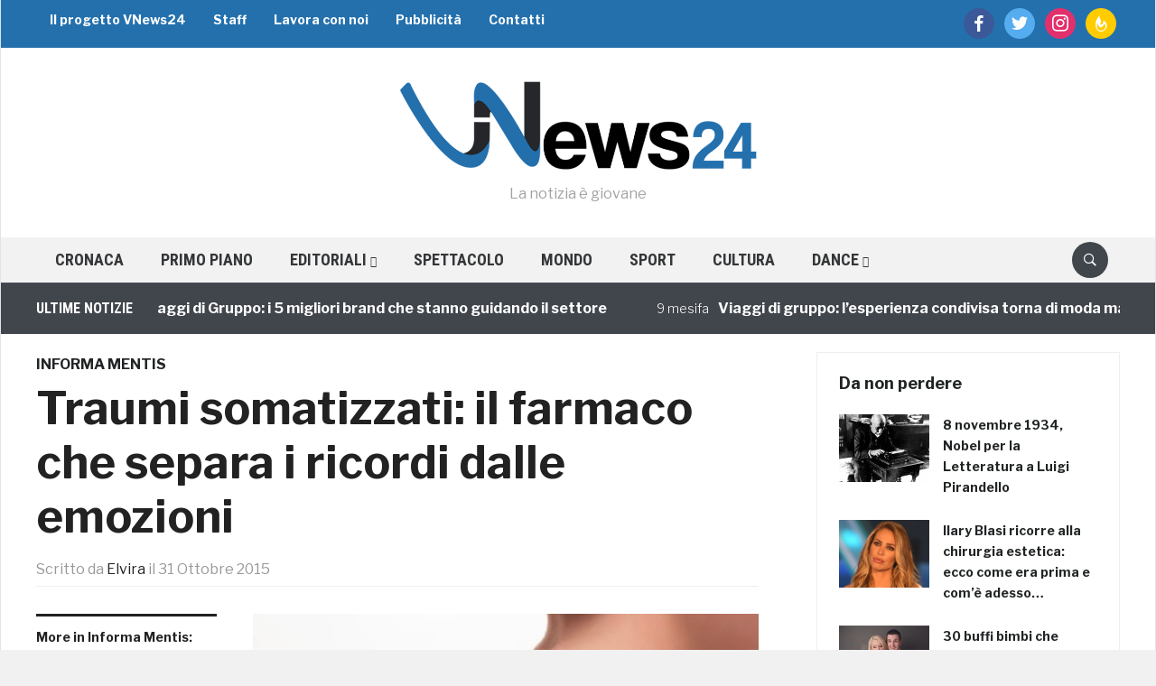

--- FILE ---
content_type: text/html; charset=utf-8
request_url: https://www.google.com/recaptcha/api2/aframe
body_size: 264
content:
<!DOCTYPE HTML><html><head><meta http-equiv="content-type" content="text/html; charset=UTF-8"></head><body><script nonce="1fy5aJsEgtmGpswipAdqdQ">/** Anti-fraud and anti-abuse applications only. See google.com/recaptcha */ try{var clients={'sodar':'https://pagead2.googlesyndication.com/pagead/sodar?'};window.addEventListener("message",function(a){try{if(a.source===window.parent){var b=JSON.parse(a.data);var c=clients[b['id']];if(c){var d=document.createElement('img');d.src=c+b['params']+'&rc='+(localStorage.getItem("rc::a")?sessionStorage.getItem("rc::b"):"");window.document.body.appendChild(d);sessionStorage.setItem("rc::e",parseInt(sessionStorage.getItem("rc::e")||0)+1);localStorage.setItem("rc::h",'1768779170202');}}}catch(b){}});window.parent.postMessage("_grecaptcha_ready", "*");}catch(b){}</script></body></html>